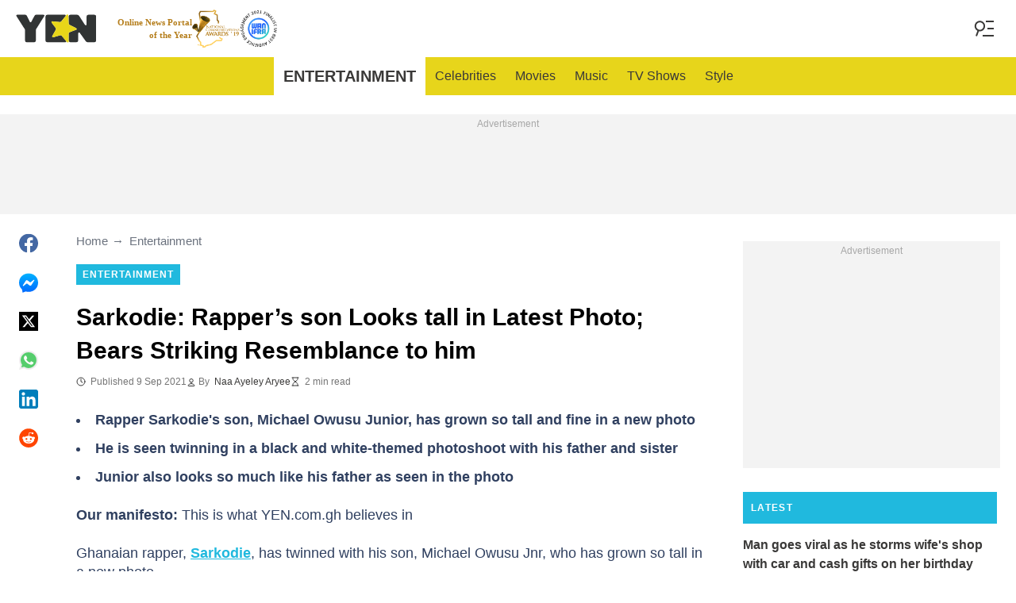

--- FILE ---
content_type: text/html; charset=utf-8
request_url: https://www.google.com/recaptcha/api2/aframe
body_size: 136
content:
<!DOCTYPE HTML><html><head><meta http-equiv="content-type" content="text/html; charset=UTF-8"></head><body><script nonce="3aVT85SCNO_ShFvgHhp0oQ">/** Anti-fraud and anti-abuse applications only. See google.com/recaptcha */ try{var clients={'sodar':'https://pagead2.googlesyndication.com/pagead/sodar?'};window.addEventListener("message",function(a){try{if(a.source===window.parent){var b=JSON.parse(a.data);var c=clients[b['id']];if(c){var d=document.createElement('img');d.src=c+b['params']+'&rc='+(localStorage.getItem("rc::a")?sessionStorage.getItem("rc::b"):"");window.document.body.appendChild(d);sessionStorage.setItem("rc::e",parseInt(sessionStorage.getItem("rc::e")||0)+1);localStorage.setItem("rc::h",'1768529799760');}}}catch(b){}});window.parent.postMessage("_grecaptcha_ready", "*");}catch(b){}</script></body></html>

--- FILE ---
content_type: text/plain
request_url: https://rtb.openx.net/openrtbb/prebidjs
body_size: -216
content:
{"id":"76858281-db7c-45ad-8f88-85ba310dc7c5","nbr":0}

--- FILE ---
content_type: application/javascript; charset=utf-8
request_url: https://fundingchoicesmessages.google.com/f/AGSKWxUtwOhE4MsoK0BL6gsbmTZ4fvoy3LEw8Z8OSb6uN_gqzFelqru1lZM_AIDhKWsrM3CqB9JkC9cgJE0DB8viR9MaWXtEAWLthpL-oJOVfU4DfZ8BOpWQHDoq5Sf_wbyq_axJMgNZjKI2oIS9lSVr0cBPP2H2B4Pbe0ruqmnEGSb-lLvfg6hcSBZABhMc/_/adblockpopup./advpartnerinit..adinject./banner-ad-/adbriteinc.
body_size: -1289
content:
window['91936ea8-8f91-45a3-aa67-bb413355594b'] = true;

--- FILE ---
content_type: text/plain
request_url: https://rtb.openx.net/openrtbb/prebidjs
body_size: -82
content:
{"id":"a9ca6bdd-85ec-41f9-be9f-eeda112758e6","nbr":0}

--- FILE ---
content_type: text/plain
request_url: https://rtb.openx.net/openrtbb/prebidjs
body_size: -216
content:
{"id":"cadaf1e0-a9dd-4e50-9214-91e8c42332a8","nbr":0}

--- FILE ---
content_type: text/plain
request_url: https://rtb.openx.net/openrtbb/prebidjs
body_size: -216
content:
{"id":"9d69f02a-1889-4319-a478-04d70c24c044","nbr":0}

--- FILE ---
content_type: text/plain
request_url: https://rtb.openx.net/openrtbb/prebidjs
body_size: -216
content:
{"id":"1ea0556e-8cd8-4904-b2df-ad6f592a8b15","nbr":0}

--- FILE ---
content_type: text/plain
request_url: https://rtb.openx.net/openrtbb/prebidjs
body_size: -216
content:
{"id":"1d32d94b-a921-42fb-8a80-0eb90fc77733","nbr":0}

--- FILE ---
content_type: text/plain
request_url: https://rtb.openx.net/openrtbb/prebidjs
body_size: -216
content:
{"id":"5b1c55b8-b81c-4f90-9c64-fd3d52c49754","nbr":0}